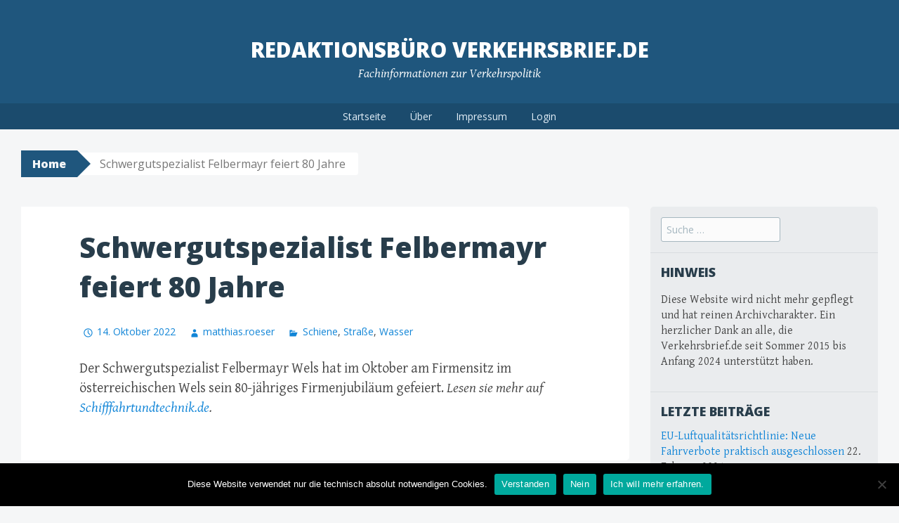

--- FILE ---
content_type: text/html; charset=UTF-8
request_url: https://www.verkehrsbrief.de/?p=1937331
body_size: 6315
content:
<!DOCTYPE html>
<html lang="de">
<head>
<meta charset="UTF-8">
<meta name="viewport" content="width=device-width, initial-scale=1">
<title>Schwergutspezialist Felbermayr feiert 80 Jahre | Redaktionsbüro Verkehrsbrief.de</title>
<link rel="profile" href="http://gmpg.org/xfn/11">
<link rel="pingback" href="https://www.verkehrsbrief.de/xmlrpc.php">
<meta name='robots' content='max-image-preview:large' />
<link rel='dns-prefetch' href='//fonts.googleapis.com' />
<link rel="alternate" type="application/rss+xml" title="Redaktionsbüro Verkehrsbrief.de &raquo; Feed" href="https://www.verkehrsbrief.de/?feed=rss2" />
<link rel="alternate" type="application/rss+xml" title="Redaktionsbüro Verkehrsbrief.de &raquo; Kommentar-Feed" href="https://www.verkehrsbrief.de/?feed=comments-rss2" />
<link rel="alternate" type="application/rss+xml" title="Redaktionsbüro Verkehrsbrief.de &raquo; Schwergutspezialist Felbermayr feiert 80 Jahre-Kommentar-Feed" href="https://www.verkehrsbrief.de/?feed=rss2&#038;p=1937331" />
<script type="text/javascript">
window._wpemojiSettings = {"baseUrl":"https:\/\/s.w.org\/images\/core\/emoji\/14.0.0\/72x72\/","ext":".png","svgUrl":"https:\/\/s.w.org\/images\/core\/emoji\/14.0.0\/svg\/","svgExt":".svg","source":{"concatemoji":"https:\/\/www.verkehrsbrief.de\/wp-includes\/js\/wp-emoji-release.min.js?ver=6.1.9"}};
/*! This file is auto-generated */
!function(e,a,t){var n,r,o,i=a.createElement("canvas"),p=i.getContext&&i.getContext("2d");function s(e,t){var a=String.fromCharCode,e=(p.clearRect(0,0,i.width,i.height),p.fillText(a.apply(this,e),0,0),i.toDataURL());return p.clearRect(0,0,i.width,i.height),p.fillText(a.apply(this,t),0,0),e===i.toDataURL()}function c(e){var t=a.createElement("script");t.src=e,t.defer=t.type="text/javascript",a.getElementsByTagName("head")[0].appendChild(t)}for(o=Array("flag","emoji"),t.supports={everything:!0,everythingExceptFlag:!0},r=0;r<o.length;r++)t.supports[o[r]]=function(e){if(p&&p.fillText)switch(p.textBaseline="top",p.font="600 32px Arial",e){case"flag":return s([127987,65039,8205,9895,65039],[127987,65039,8203,9895,65039])?!1:!s([55356,56826,55356,56819],[55356,56826,8203,55356,56819])&&!s([55356,57332,56128,56423,56128,56418,56128,56421,56128,56430,56128,56423,56128,56447],[55356,57332,8203,56128,56423,8203,56128,56418,8203,56128,56421,8203,56128,56430,8203,56128,56423,8203,56128,56447]);case"emoji":return!s([129777,127995,8205,129778,127999],[129777,127995,8203,129778,127999])}return!1}(o[r]),t.supports.everything=t.supports.everything&&t.supports[o[r]],"flag"!==o[r]&&(t.supports.everythingExceptFlag=t.supports.everythingExceptFlag&&t.supports[o[r]]);t.supports.everythingExceptFlag=t.supports.everythingExceptFlag&&!t.supports.flag,t.DOMReady=!1,t.readyCallback=function(){t.DOMReady=!0},t.supports.everything||(n=function(){t.readyCallback()},a.addEventListener?(a.addEventListener("DOMContentLoaded",n,!1),e.addEventListener("load",n,!1)):(e.attachEvent("onload",n),a.attachEvent("onreadystatechange",function(){"complete"===a.readyState&&t.readyCallback()})),(e=t.source||{}).concatemoji?c(e.concatemoji):e.wpemoji&&e.twemoji&&(c(e.twemoji),c(e.wpemoji)))}(window,document,window._wpemojiSettings);
</script>
<style type="text/css">
img.wp-smiley,
img.emoji {
	display: inline !important;
	border: none !important;
	box-shadow: none !important;
	height: 1em !important;
	width: 1em !important;
	margin: 0 0.07em !important;
	vertical-align: -0.1em !important;
	background: none !important;
	padding: 0 !important;
}
</style>
	<link rel='stylesheet' id='wp-block-library-css' href='https://www.verkehrsbrief.de/wp-includes/css/dist/block-library/style.min.css?ver=6.1.9' type='text/css' media='all' />
<link rel='stylesheet' id='classic-theme-styles-css' href='https://www.verkehrsbrief.de/wp-includes/css/classic-themes.min.css?ver=1' type='text/css' media='all' />
<style id='global-styles-inline-css' type='text/css'>
body{--wp--preset--color--black: #000000;--wp--preset--color--cyan-bluish-gray: #abb8c3;--wp--preset--color--white: #ffffff;--wp--preset--color--pale-pink: #f78da7;--wp--preset--color--vivid-red: #cf2e2e;--wp--preset--color--luminous-vivid-orange: #ff6900;--wp--preset--color--luminous-vivid-amber: #fcb900;--wp--preset--color--light-green-cyan: #7bdcb5;--wp--preset--color--vivid-green-cyan: #00d084;--wp--preset--color--pale-cyan-blue: #8ed1fc;--wp--preset--color--vivid-cyan-blue: #0693e3;--wp--preset--color--vivid-purple: #9b51e0;--wp--preset--gradient--vivid-cyan-blue-to-vivid-purple: linear-gradient(135deg,rgba(6,147,227,1) 0%,rgb(155,81,224) 100%);--wp--preset--gradient--light-green-cyan-to-vivid-green-cyan: linear-gradient(135deg,rgb(122,220,180) 0%,rgb(0,208,130) 100%);--wp--preset--gradient--luminous-vivid-amber-to-luminous-vivid-orange: linear-gradient(135deg,rgba(252,185,0,1) 0%,rgba(255,105,0,1) 100%);--wp--preset--gradient--luminous-vivid-orange-to-vivid-red: linear-gradient(135deg,rgba(255,105,0,1) 0%,rgb(207,46,46) 100%);--wp--preset--gradient--very-light-gray-to-cyan-bluish-gray: linear-gradient(135deg,rgb(238,238,238) 0%,rgb(169,184,195) 100%);--wp--preset--gradient--cool-to-warm-spectrum: linear-gradient(135deg,rgb(74,234,220) 0%,rgb(151,120,209) 20%,rgb(207,42,186) 40%,rgb(238,44,130) 60%,rgb(251,105,98) 80%,rgb(254,248,76) 100%);--wp--preset--gradient--blush-light-purple: linear-gradient(135deg,rgb(255,206,236) 0%,rgb(152,150,240) 100%);--wp--preset--gradient--blush-bordeaux: linear-gradient(135deg,rgb(254,205,165) 0%,rgb(254,45,45) 50%,rgb(107,0,62) 100%);--wp--preset--gradient--luminous-dusk: linear-gradient(135deg,rgb(255,203,112) 0%,rgb(199,81,192) 50%,rgb(65,88,208) 100%);--wp--preset--gradient--pale-ocean: linear-gradient(135deg,rgb(255,245,203) 0%,rgb(182,227,212) 50%,rgb(51,167,181) 100%);--wp--preset--gradient--electric-grass: linear-gradient(135deg,rgb(202,248,128) 0%,rgb(113,206,126) 100%);--wp--preset--gradient--midnight: linear-gradient(135deg,rgb(2,3,129) 0%,rgb(40,116,252) 100%);--wp--preset--duotone--dark-grayscale: url('#wp-duotone-dark-grayscale');--wp--preset--duotone--grayscale: url('#wp-duotone-grayscale');--wp--preset--duotone--purple-yellow: url('#wp-duotone-purple-yellow');--wp--preset--duotone--blue-red: url('#wp-duotone-blue-red');--wp--preset--duotone--midnight: url('#wp-duotone-midnight');--wp--preset--duotone--magenta-yellow: url('#wp-duotone-magenta-yellow');--wp--preset--duotone--purple-green: url('#wp-duotone-purple-green');--wp--preset--duotone--blue-orange: url('#wp-duotone-blue-orange');--wp--preset--font-size--small: 13px;--wp--preset--font-size--medium: 20px;--wp--preset--font-size--large: 36px;--wp--preset--font-size--x-large: 42px;--wp--preset--spacing--20: 0.44rem;--wp--preset--spacing--30: 0.67rem;--wp--preset--spacing--40: 1rem;--wp--preset--spacing--50: 1.5rem;--wp--preset--spacing--60: 2.25rem;--wp--preset--spacing--70: 3.38rem;--wp--preset--spacing--80: 5.06rem;}:where(.is-layout-flex){gap: 0.5em;}body .is-layout-flow > .alignleft{float: left;margin-inline-start: 0;margin-inline-end: 2em;}body .is-layout-flow > .alignright{float: right;margin-inline-start: 2em;margin-inline-end: 0;}body .is-layout-flow > .aligncenter{margin-left: auto !important;margin-right: auto !important;}body .is-layout-constrained > .alignleft{float: left;margin-inline-start: 0;margin-inline-end: 2em;}body .is-layout-constrained > .alignright{float: right;margin-inline-start: 2em;margin-inline-end: 0;}body .is-layout-constrained > .aligncenter{margin-left: auto !important;margin-right: auto !important;}body .is-layout-constrained > :where(:not(.alignleft):not(.alignright):not(.alignfull)){max-width: var(--wp--style--global--content-size);margin-left: auto !important;margin-right: auto !important;}body .is-layout-constrained > .alignwide{max-width: var(--wp--style--global--wide-size);}body .is-layout-flex{display: flex;}body .is-layout-flex{flex-wrap: wrap;align-items: center;}body .is-layout-flex > *{margin: 0;}:where(.wp-block-columns.is-layout-flex){gap: 2em;}.has-black-color{color: var(--wp--preset--color--black) !important;}.has-cyan-bluish-gray-color{color: var(--wp--preset--color--cyan-bluish-gray) !important;}.has-white-color{color: var(--wp--preset--color--white) !important;}.has-pale-pink-color{color: var(--wp--preset--color--pale-pink) !important;}.has-vivid-red-color{color: var(--wp--preset--color--vivid-red) !important;}.has-luminous-vivid-orange-color{color: var(--wp--preset--color--luminous-vivid-orange) !important;}.has-luminous-vivid-amber-color{color: var(--wp--preset--color--luminous-vivid-amber) !important;}.has-light-green-cyan-color{color: var(--wp--preset--color--light-green-cyan) !important;}.has-vivid-green-cyan-color{color: var(--wp--preset--color--vivid-green-cyan) !important;}.has-pale-cyan-blue-color{color: var(--wp--preset--color--pale-cyan-blue) !important;}.has-vivid-cyan-blue-color{color: var(--wp--preset--color--vivid-cyan-blue) !important;}.has-vivid-purple-color{color: var(--wp--preset--color--vivid-purple) !important;}.has-black-background-color{background-color: var(--wp--preset--color--black) !important;}.has-cyan-bluish-gray-background-color{background-color: var(--wp--preset--color--cyan-bluish-gray) !important;}.has-white-background-color{background-color: var(--wp--preset--color--white) !important;}.has-pale-pink-background-color{background-color: var(--wp--preset--color--pale-pink) !important;}.has-vivid-red-background-color{background-color: var(--wp--preset--color--vivid-red) !important;}.has-luminous-vivid-orange-background-color{background-color: var(--wp--preset--color--luminous-vivid-orange) !important;}.has-luminous-vivid-amber-background-color{background-color: var(--wp--preset--color--luminous-vivid-amber) !important;}.has-light-green-cyan-background-color{background-color: var(--wp--preset--color--light-green-cyan) !important;}.has-vivid-green-cyan-background-color{background-color: var(--wp--preset--color--vivid-green-cyan) !important;}.has-pale-cyan-blue-background-color{background-color: var(--wp--preset--color--pale-cyan-blue) !important;}.has-vivid-cyan-blue-background-color{background-color: var(--wp--preset--color--vivid-cyan-blue) !important;}.has-vivid-purple-background-color{background-color: var(--wp--preset--color--vivid-purple) !important;}.has-black-border-color{border-color: var(--wp--preset--color--black) !important;}.has-cyan-bluish-gray-border-color{border-color: var(--wp--preset--color--cyan-bluish-gray) !important;}.has-white-border-color{border-color: var(--wp--preset--color--white) !important;}.has-pale-pink-border-color{border-color: var(--wp--preset--color--pale-pink) !important;}.has-vivid-red-border-color{border-color: var(--wp--preset--color--vivid-red) !important;}.has-luminous-vivid-orange-border-color{border-color: var(--wp--preset--color--luminous-vivid-orange) !important;}.has-luminous-vivid-amber-border-color{border-color: var(--wp--preset--color--luminous-vivid-amber) !important;}.has-light-green-cyan-border-color{border-color: var(--wp--preset--color--light-green-cyan) !important;}.has-vivid-green-cyan-border-color{border-color: var(--wp--preset--color--vivid-green-cyan) !important;}.has-pale-cyan-blue-border-color{border-color: var(--wp--preset--color--pale-cyan-blue) !important;}.has-vivid-cyan-blue-border-color{border-color: var(--wp--preset--color--vivid-cyan-blue) !important;}.has-vivid-purple-border-color{border-color: var(--wp--preset--color--vivid-purple) !important;}.has-vivid-cyan-blue-to-vivid-purple-gradient-background{background: var(--wp--preset--gradient--vivid-cyan-blue-to-vivid-purple) !important;}.has-light-green-cyan-to-vivid-green-cyan-gradient-background{background: var(--wp--preset--gradient--light-green-cyan-to-vivid-green-cyan) !important;}.has-luminous-vivid-amber-to-luminous-vivid-orange-gradient-background{background: var(--wp--preset--gradient--luminous-vivid-amber-to-luminous-vivid-orange) !important;}.has-luminous-vivid-orange-to-vivid-red-gradient-background{background: var(--wp--preset--gradient--luminous-vivid-orange-to-vivid-red) !important;}.has-very-light-gray-to-cyan-bluish-gray-gradient-background{background: var(--wp--preset--gradient--very-light-gray-to-cyan-bluish-gray) !important;}.has-cool-to-warm-spectrum-gradient-background{background: var(--wp--preset--gradient--cool-to-warm-spectrum) !important;}.has-blush-light-purple-gradient-background{background: var(--wp--preset--gradient--blush-light-purple) !important;}.has-blush-bordeaux-gradient-background{background: var(--wp--preset--gradient--blush-bordeaux) !important;}.has-luminous-dusk-gradient-background{background: var(--wp--preset--gradient--luminous-dusk) !important;}.has-pale-ocean-gradient-background{background: var(--wp--preset--gradient--pale-ocean) !important;}.has-electric-grass-gradient-background{background: var(--wp--preset--gradient--electric-grass) !important;}.has-midnight-gradient-background{background: var(--wp--preset--gradient--midnight) !important;}.has-small-font-size{font-size: var(--wp--preset--font-size--small) !important;}.has-medium-font-size{font-size: var(--wp--preset--font-size--medium) !important;}.has-large-font-size{font-size: var(--wp--preset--font-size--large) !important;}.has-x-large-font-size{font-size: var(--wp--preset--font-size--x-large) !important;}
.wp-block-navigation a:where(:not(.wp-element-button)){color: inherit;}
:where(.wp-block-columns.is-layout-flex){gap: 2em;}
.wp-block-pullquote{font-size: 1.5em;line-height: 1.6;}
</style>
<link rel='stylesheet' id='cookie-notice-front-css' href='https://www.verkehrsbrief.de/wp-content/plugins/cookie-notice/css/front.min.css?ver=2.5.11' type='text/css' media='all' />
<link rel='stylesheet' id='big-brother-style-css' href='https://www.verkehrsbrief.de/wp-content/themes/big-brother/style.css?ver=6.1.9' type='text/css' media='all' />
<link rel='stylesheet' id='big-brother-gentium-css' href='https://fonts.googleapis.com/css?family=Gentium+Basic%3A400%2C700%2C400italic%2C700italic&#038;subset=latin%2Clatin-ext&#038;ver=6.1.9' type='text/css' media='all' />
<link rel='stylesheet' id='big-brother-open-sans-css' href='https://fonts.googleapis.com/css?family=Open+Sans%3A400%2C800&#038;subset=latin%2Clatin-ext&#038;ver=6.1.9' type='text/css' media='all' />
<link rel='stylesheet' id='genericons-css' href='https://www.verkehrsbrief.de/wp-content/themes/big-brother/genericons/genericons.css?ver=3.3' type='text/css' media='all' />
<link rel="https://api.w.org/" href="https://www.verkehrsbrief.de/index.php?rest_route=/" /><link rel="alternate" type="application/json" href="https://www.verkehrsbrief.de/index.php?rest_route=/wp/v2/posts/1937331" /><link rel="EditURI" type="application/rsd+xml" title="RSD" href="https://www.verkehrsbrief.de/xmlrpc.php?rsd" />
<link rel="wlwmanifest" type="application/wlwmanifest+xml" href="https://www.verkehrsbrief.de/wp-includes/wlwmanifest.xml" />
<meta name="generator" content="WordPress 6.1.9" />
<link rel="canonical" href="https://www.verkehrsbrief.de/?p=1937331" />
<link rel='shortlink' href='https://www.verkehrsbrief.de/?p=1937331' />
<link rel="alternate" type="application/json+oembed" href="https://www.verkehrsbrief.de/index.php?rest_route=%2Foembed%2F1.0%2Fembed&#038;url=https%3A%2F%2Fwww.verkehrsbrief.de%2F%3Fp%3D1937331" />
<link rel="alternate" type="text/xml+oembed" href="https://www.verkehrsbrief.de/index.php?rest_route=%2Foembed%2F1.0%2Fembed&#038;url=https%3A%2F%2Fwww.verkehrsbrief.de%2F%3Fp%3D1937331&#038;format=xml" />

</head>

<body class="post-template-default single single-post postid-1937331 single-format-standard cookies-not-set group-blog">
<div id="page" class="hfeed site">
		<header id="masthead" class="site-header clearfix" role="banner">
				<div class="site-branding">
						<h1 class="site-title"><a href="https://www.verkehrsbrief.de/" rel="home">Redaktionsbüro Verkehrsbrief.de</a></h1>
			<h2 class="site-description">Fachinformationen zur Verkehrspolitik</h2>
		</div>

		<nav id="site-navigation" class="main-navigation nav-horizontal" role="navigation">
			<h1 class="menu-toggle">Menu</h1>
			<a class="skip-link screen-reader-text" href="#content">Skip to content</a>

			<div class="menu-neu-container"><ul id="menu-neu" class="menu"><li id="menu-item-196" class="menu-item menu-item-type-custom menu-item-object-custom menu-item-home menu-item-196"><a href="http://www.verkehrsbrief.de/">Startseite</a></li>
<li id="menu-item-27" class="menu-item menu-item-type-post_type menu-item-object-page menu-item-has-children menu-item-27"><a href="https://www.verkehrsbrief.de/?page_id=6">Über</a>
<ul class="sub-menu">
	<li id="menu-item-1636" class="menu-item menu-item-type-post_type menu-item-object-page menu-item-1636"><a href="https://www.verkehrsbrief.de/?page_id=6">Über mich</a></li>
	<li id="menu-item-1937165" class="menu-item menu-item-type-post_type menu-item-object-page menu-item-1937165"><a href="https://www.verkehrsbrief.de/?page_id=1937160">Über diese Website</a></li>
	<li id="menu-item-4350" class="menu-item menu-item-type-post_type menu-item-object-page menu-item-privacy-policy menu-item-4350"><a href="https://www.verkehrsbrief.de/?page_id=4349">Datenschutz</a></li>
</ul>
</li>
<li id="menu-item-41" class="menu-item menu-item-type-post_type menu-item-object-page menu-item-41"><a href="https://www.verkehrsbrief.de/?page_id=35">Impressum</a></li>
<li id="menu-item-4326" class="menu-item menu-item-type-custom menu-item-object-custom menu-item-4326"><a href="http://www.verkehrsbrief.de/wp-login.php">Login</a></li>
</ul></div>		</nav><!-- #site-navigation -->
	</header><!-- #masthead -->

	<div id="content" class="site-content clearfix">
			<div class="breadcrumbs">
			<a class="breadcrumbs-root" href="https://www.verkehrsbrief.de/">Home</a><span class="breadcrumbs-current">Schwergutspezialist Felbermayr feiert 80 Jahre</span>		</div>
		<div class="primary content-area">
		<main id="main" class="site-main" role="main">

					<div class="article-wrapper">
				
<article id="post-1937331" class="post-1937331 post type-post status-publish format-standard hentry category-schiene category-strasse category-wasser">
	<header class="entry-header">
					<h1 class="entry-title">Schwergutspezialist Felbermayr feiert 80 Jahre</h1>
		
		<div class="entry-meta">
						<span class="posted-on"><a href="https://www.verkehrsbrief.de/?p=1937331" rel="bookmark"><time class="entry-date published" datetime="2022-10-14T15:07:05+02:00">14. Oktober 2022</time><time class="updated" datetime="2022-10-14T15:07:06+02:00">14. Oktober 2022</time></a></span> <span class="byline"><span class="author vcard"><a class="url fn n" href="https://www.verkehrsbrief.de/?author=1">matthias.roeser</a></span></span>
			<span class="entry-categories"><a href="https://www.verkehrsbrief.de/?cat=9" rel="category">Schiene</a>, <a href="https://www.verkehrsbrief.de/?cat=8" rel="category">Straße</a>, <a href="https://www.verkehrsbrief.de/?cat=11" rel="category">Wasser</a></span>		</div><!-- .entry-meta -->
	</header><!-- .entry-header -->

	<div class="entry-content">
		
<p>Der Schwergutspezialist Felbermayr Wels hat im Oktober am Firmensitz im österreichischen Wels sein 80-jähriges Firmenjubiläum gefeiert. <em>Lesen sie mehr auf <a href="https://www.schifffahrtundtechnik.de/nachrichten/personalien/felbermayr-feiert-80jaehriges-bestehen-3265550">Schifffahrtundtechnik.de</a>.</em></p>
			</div><!-- .entry-content -->

	<footer class="entry-meta">
			</footer><!-- .entry-meta -->
</article><!-- #post-## -->
			</div>

				<nav role="navigation" id="nav-below" class="post-navigation">
		<h1 class="screen-reader-text">Post navigation</h1>

	
		<div class="nav-previous"><a href="https://www.verkehrsbrief.de/?p=1937328" rel="prev"><span class="meta-nav">&larr;</span> Kombinierter Verkehr: Erste Erfolge bei Truck2Train</a></div>		<div class="nav-next"><a href="https://www.verkehrsbrief.de/?p=1937333" rel="next">Mindestlohn: Viele Verstöße im Thüringer Logistikgewerbe <span class="meta-nav">&rarr;</span></a></div>
	
	</nav><!-- #nav-below -->
	
			
		
		</main><!-- #main -->
	</div><!-- #primary -->

					<div class="secondary widget-area" role="complementary">
			<aside id="search-2" class="widget widget_search"><form role="search" method="get" class="search-form" action="https://www.verkehrsbrief.de/">
	<label>
		<span class="screen-reader-text">Search for:</span>
		<input type="search" class="search-field" placeholder="Suche &hellip;" value="" name="s">
	</label>
	<input type="submit" class="search-submit" value="Suche">
</form>
</aside><aside id="text-7" class="widget widget_text"><h1 class="widget-title">Hinweis</h1>			<div class="textwidget"><p>Diese Website wird nicht mehr gepflegt und hat reinen Archivcharakter. Ein herzlicher Dank an alle, die Verkehrsbrief.de seit Sommer 2015 bis Anfang 2024 unterstützt haben.</p>
</div>
		</aside>
		<aside id="recent-posts-4" class="widget widget_recent_entries">
		<h1 class="widget-title">Letzte Beiträge</h1>
		<ul>
											<li>
					<a href="https://www.verkehrsbrief.de/?p=1937531">EU-Luftqualitätsrichtlinie: Neue Fahrverbote praktisch ausgeschlossen</a>
											<span class="post-date">22. Februar 2024</span>
									</li>
											<li>
					<a href="https://www.verkehrsbrief.de/?p=1937535">Partnerschafts-Charta auch für Planungsbüros in Vorbereitung</a>
											<span class="post-date">20. Februar 2024</span>
									</li>
											<li>
					<a href="https://www.verkehrsbrief.de/?p=1937525">Bayern will Binnenschifffahrt voranbringen</a>
											<span class="post-date">31. Januar 2024</span>
									</li>
											<li>
					<a href="https://www.verkehrsbrief.de/?p=1937516">Güterbahnen warnen vor Einschnitten bei Trassenpreisförderung</a>
											<span class="post-date">18. Januar 2024</span>
									</li>
											<li>
					<a href="https://www.verkehrsbrief.de/?p=1937519">Förderprogramme für klimafreundliche Lkw sollen auslaufen</a>
											<span class="post-date">11. Januar 2024</span>
									</li>
											<li>
					<a href="https://www.verkehrsbrief.de/?p=1937522">Aus für Gasöl-Steuerbefreiung offenbar doch nicht geplant</a>
											<span class="post-date">21. Dezember 2023</span>
									</li>
											<li>
					<a href="https://www.verkehrsbrief.de/?p=1937505">Überholspur für Lkw-Fahrer aus Drittstaaten eingerichtet</a>
											<span class="post-date">8. Dezember 2023</span>
									</li>
											<li>
					<a href="https://www.verkehrsbrief.de/?p=1937508">VBW und HDB legen Vorschläge für schnelleres Planen und Bauen vor</a>
											<span class="post-date">1. Dezember 2023</span>
									</li>
											<li>
					<a href="https://www.verkehrsbrief.de/?p=1937511">Bundesrat billigt Genehmigungsbeschleunigungsgesetz</a>
											<span class="post-date">24. November 2023</span>
									</li>
											<li>
					<a href="https://www.verkehrsbrief.de/?p=1937501">Kombinierter Verkehr: Fördermitteltopf wird 2023 ausgeschöpft</a>
											<span class="post-date">10. November 2023</span>
									</li>
					</ul>

		</aside>		</div><!-- #secondary -->
	
	</div><!-- #content -->

	<footer id="colophon" class="site-footer" role="contentinfo">
		<div class="site-footer-wrapper">
			<div class="site-info">
								<a href="http://wordpress.org/" rel="generator">Proudly powered by WordPress</a>
				<span class="sep"> | </span>
				Theme: Big Brother by <a href="http://automattic.com" rel="designer">WordPress.com</a>.			</div><!-- .site-info -->
					</div><!-- .site-footer-wrapper -->
	</footer><!-- #colophon -->
</div><!-- #page -->

<script type='text/javascript' id='cookie-notice-front-js-before'>
var cnArgs = {"ajaxUrl":"https:\/\/www.verkehrsbrief.de\/wp-admin\/admin-ajax.php","nonce":"ce67ca2ac8","hideEffect":"fade","position":"bottom","onScroll":false,"onScrollOffset":100,"onClick":false,"cookieName":"cookie_notice_accepted","cookieTime":2592000,"cookieTimeRejected":2592000,"globalCookie":false,"redirection":false,"cache":false,"revokeCookies":false,"revokeCookiesOpt":"automatic"};
</script>
<script type='text/javascript' src='https://www.verkehrsbrief.de/wp-content/plugins/cookie-notice/js/front.min.js?ver=2.5.11' id='cookie-notice-front-js'></script>
<script type='text/javascript' src='https://www.verkehrsbrief.de/wp-content/themes/big-brother/js/navigation.js?ver=20120206' id='big-brother-navigation-js'></script>
<script type='text/javascript' src='https://www.verkehrsbrief.de/wp-content/themes/big-brother/js/skip-link-focus-fix.js?ver=20130115' id='big-brother-skip-link-focus-fix-js'></script>

		<!-- Cookie Notice plugin v2.5.11 by Hu-manity.co https://hu-manity.co/ -->
		<div id="cookie-notice" role="dialog" class="cookie-notice-hidden cookie-revoke-hidden cn-position-bottom" aria-label="Cookie Notice" style="background-color: rgba(0,0,0,1);"><div class="cookie-notice-container" style="color: #fff"><span id="cn-notice-text" class="cn-text-container">Diese Website verwendet nur die technisch absolut notwendigen Cookies.</span><span id="cn-notice-buttons" class="cn-buttons-container"><button id="cn-accept-cookie" data-cookie-set="accept" class="cn-set-cookie cn-button" aria-label="Verstanden" style="background-color: #00a99d">Verstanden</button><button id="cn-refuse-cookie" data-cookie-set="refuse" class="cn-set-cookie cn-button" aria-label="Nein" style="background-color: #00a99d">Nein</button><button data-link-url="https://www.verkehrsbrief.de/?page_id=4349" data-link-target="_blank" id="cn-more-info" class="cn-more-info cn-button" aria-label="Ich will mehr erfahren." style="background-color: #00a99d">Ich will mehr erfahren.</button></span><button type="button" id="cn-close-notice" data-cookie-set="accept" class="cn-close-icon" aria-label="Nein"></button></div>
			
		</div>
		<!-- / Cookie Notice plugin --><!-- Piwik -->
<script type="text/javascript">
  var _paq = _paq || [];
  _paq.push(["trackPageView"]);
  _paq.push(["enableLinkTracking"]);

  (function() {
    var u=(("https:" == document.location.protocol) ? "https" : "http") + "://wp12310437.server-he.de/www/wordpress/piwik/";
    _paq.push(["setTrackerUrl", u+"piwik.php"]);
    _paq.push(["setSiteId", "1"]);
    var d=document, g=d.createElement("script"), s=d.getElementsByTagName("script")[0]; g.type="text/javascript";
    g.defer=true; g.async=true; g.src=u+"piwik.js"; s.parentNode.insertBefore(g,s);
  })();
</script>
<!-- End Piwik Code -->
</body>
</html>